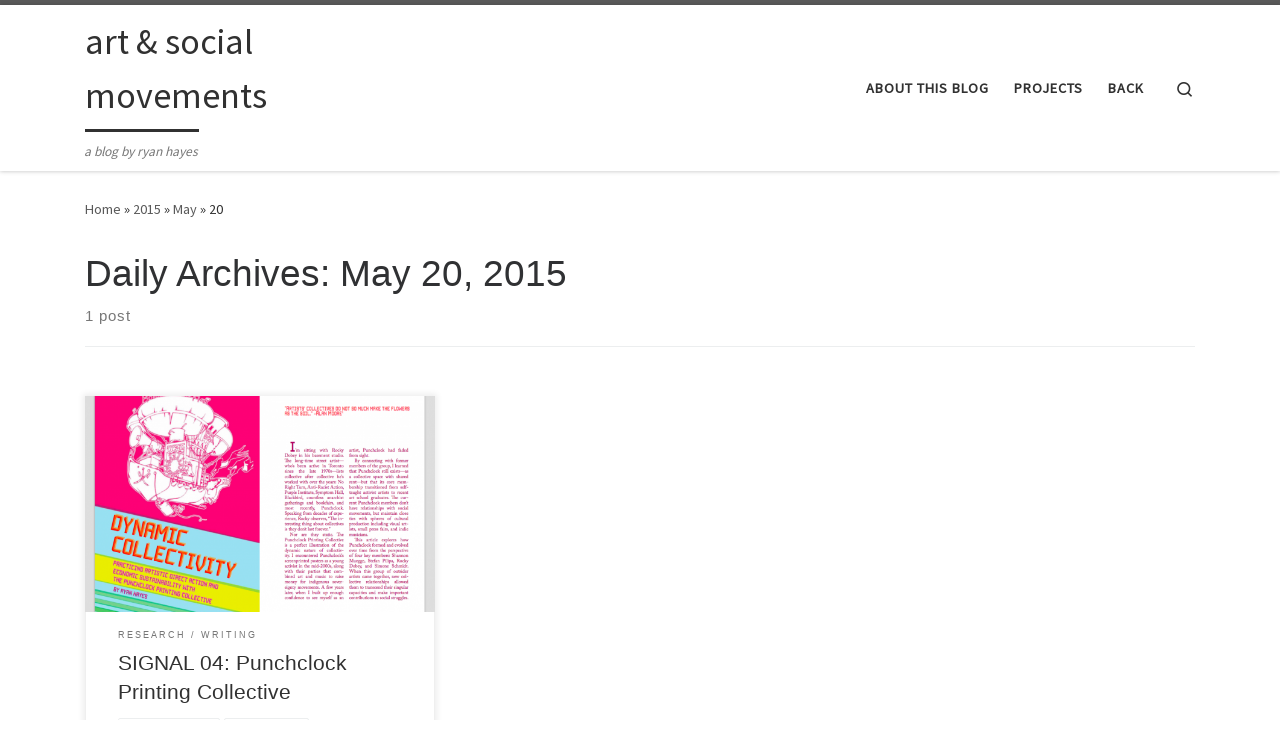

--- FILE ---
content_type: text/html; charset=UTF-8
request_url: https://www.blog.ryanhay.es/2015/05/20/
body_size: 12668
content:
<!DOCTYPE html>
<!--[if IE 7]>
<html class="ie ie7" lang="en-US" prefix="og: http://ogp.me/ns# fb: http://ogp.me/ns/fb#">
<![endif]-->
<!--[if IE 8]>
<html class="ie ie8" lang="en-US" prefix="og: http://ogp.me/ns# fb: http://ogp.me/ns/fb#">
<![endif]-->
<!--[if !(IE 7) | !(IE 8)  ]><!-->
<html lang="en-US" prefix="og: http://ogp.me/ns# fb: http://ogp.me/ns/fb#" class="no-js">
<!--<![endif]-->
  <head>
  <meta charset="UTF-8" />
  <meta http-equiv="X-UA-Compatible" content="IE=EDGE" />
  <meta name="viewport" content="width=device-width, initial-scale=1.0" />
  <link rel="profile"  href="https://gmpg.org/xfn/11" />
  <link rel="pingback" href="https://www.blog.ryanhay.es/xmlrpc.php" />
<script>(function(html){html.className = html.className.replace(/\bno-js\b/,'js')})(document.documentElement);</script>
<title>May 20, 2015 &#8211; art &amp; social movements</title>
<meta name='robots' content='max-image-preview:large' />
<link rel="alternate" type="application/rss+xml" title="art &amp; social movements &raquo; Feed" href="https://www.blog.ryanhay.es/feed/" />
<link rel="alternate" type="application/rss+xml" title="art &amp; social movements &raquo; Comments Feed" href="https://www.blog.ryanhay.es/comments/feed/" />
		<!-- This site uses the Google Analytics by MonsterInsights plugin v8.10.1 - Using Analytics tracking - https://www.monsterinsights.com/ -->
							<script
				src="//www.googletagmanager.com/gtag/js?id=UA-17485960-1"  data-cfasync="false" data-wpfc-render="false" async></script>
			<script data-cfasync="false" data-wpfc-render="false">
				var mi_version = '8.10.1';
				var mi_track_user = true;
				var mi_no_track_reason = '';
				
								var disableStrs = [
															'ga-disable-UA-17485960-1',
									];

				/* Function to detect opted out users */
				function __gtagTrackerIsOptedOut() {
					for (var index = 0; index < disableStrs.length; index++) {
						if (document.cookie.indexOf(disableStrs[index] + '=true') > -1) {
							return true;
						}
					}

					return false;
				}

				/* Disable tracking if the opt-out cookie exists. */
				if (__gtagTrackerIsOptedOut()) {
					for (var index = 0; index < disableStrs.length; index++) {
						window[disableStrs[index]] = true;
					}
				}

				/* Opt-out function */
				function __gtagTrackerOptout() {
					for (var index = 0; index < disableStrs.length; index++) {
						document.cookie = disableStrs[index] + '=true; expires=Thu, 31 Dec 2099 23:59:59 UTC; path=/';
						window[disableStrs[index]] = true;
					}
				}

				if ('undefined' === typeof gaOptout) {
					function gaOptout() {
						__gtagTrackerOptout();
					}
				}
								window.dataLayer = window.dataLayer || [];

				window.MonsterInsightsDualTracker = {
					helpers: {},
					trackers: {},
				};
				if (mi_track_user) {
					function __gtagDataLayer() {
						dataLayer.push(arguments);
					}

					function __gtagTracker(type, name, parameters) {
						if (!parameters) {
							parameters = {};
						}

						if (parameters.send_to) {
							__gtagDataLayer.apply(null, arguments);
							return;
						}

						if (type === 'event') {
							
														parameters.send_to = monsterinsights_frontend.ua;
							__gtagDataLayer(type, name, parameters);
													} else {
							__gtagDataLayer.apply(null, arguments);
						}
					}

					__gtagTracker('js', new Date());
					__gtagTracker('set', {
						'developer_id.dZGIzZG': true,
											});
															__gtagTracker('config', 'UA-17485960-1', {"forceSSL":"true"} );
										window.gtag = __gtagTracker;										(function () {
						/* https://developers.google.com/analytics/devguides/collection/analyticsjs/ */
						/* ga and __gaTracker compatibility shim. */
						var noopfn = function () {
							return null;
						};
						var newtracker = function () {
							return new Tracker();
						};
						var Tracker = function () {
							return null;
						};
						var p = Tracker.prototype;
						p.get = noopfn;
						p.set = noopfn;
						p.send = function () {
							var args = Array.prototype.slice.call(arguments);
							args.unshift('send');
							__gaTracker.apply(null, args);
						};
						var __gaTracker = function () {
							var len = arguments.length;
							if (len === 0) {
								return;
							}
							var f = arguments[len - 1];
							if (typeof f !== 'object' || f === null || typeof f.hitCallback !== 'function') {
								if ('send' === arguments[0]) {
									var hitConverted, hitObject = false, action;
									if ('event' === arguments[1]) {
										if ('undefined' !== typeof arguments[3]) {
											hitObject = {
												'eventAction': arguments[3],
												'eventCategory': arguments[2],
												'eventLabel': arguments[4],
												'value': arguments[5] ? arguments[5] : 1,
											}
										}
									}
									if ('pageview' === arguments[1]) {
										if ('undefined' !== typeof arguments[2]) {
											hitObject = {
												'eventAction': 'page_view',
												'page_path': arguments[2],
											}
										}
									}
									if (typeof arguments[2] === 'object') {
										hitObject = arguments[2];
									}
									if (typeof arguments[5] === 'object') {
										Object.assign(hitObject, arguments[5]);
									}
									if ('undefined' !== typeof arguments[1].hitType) {
										hitObject = arguments[1];
										if ('pageview' === hitObject.hitType) {
											hitObject.eventAction = 'page_view';
										}
									}
									if (hitObject) {
										action = 'timing' === arguments[1].hitType ? 'timing_complete' : hitObject.eventAction;
										hitConverted = mapArgs(hitObject);
										__gtagTracker('event', action, hitConverted);
									}
								}
								return;
							}

							function mapArgs(args) {
								var arg, hit = {};
								var gaMap = {
									'eventCategory': 'event_category',
									'eventAction': 'event_action',
									'eventLabel': 'event_label',
									'eventValue': 'event_value',
									'nonInteraction': 'non_interaction',
									'timingCategory': 'event_category',
									'timingVar': 'name',
									'timingValue': 'value',
									'timingLabel': 'event_label',
									'page': 'page_path',
									'location': 'page_location',
									'title': 'page_title',
								};
								for (arg in args) {
																		if (!(!args.hasOwnProperty(arg) || !gaMap.hasOwnProperty(arg))) {
										hit[gaMap[arg]] = args[arg];
									} else {
										hit[arg] = args[arg];
									}
								}
								return hit;
							}

							try {
								f.hitCallback();
							} catch (ex) {
							}
						};
						__gaTracker.create = newtracker;
						__gaTracker.getByName = newtracker;
						__gaTracker.getAll = function () {
							return [];
						};
						__gaTracker.remove = noopfn;
						__gaTracker.loaded = true;
						window['__gaTracker'] = __gaTracker;
					})();
									} else {
										console.log("");
					(function () {
						function __gtagTracker() {
							return null;
						}

						window['__gtagTracker'] = __gtagTracker;
						window['gtag'] = __gtagTracker;
					})();
									}
			</script>
				<!-- / Google Analytics by MonsterInsights -->
		<script>
window._wpemojiSettings = {"baseUrl":"https:\/\/s.w.org\/images\/core\/emoji\/14.0.0\/72x72\/","ext":".png","svgUrl":"https:\/\/s.w.org\/images\/core\/emoji\/14.0.0\/svg\/","svgExt":".svg","source":{"concatemoji":"https:\/\/www.blog.ryanhay.es\/wp-includes\/js\/wp-emoji-release.min.js?ver=6.1.9"}};
/*! This file is auto-generated */
!function(e,a,t){var n,r,o,i=a.createElement("canvas"),p=i.getContext&&i.getContext("2d");function s(e,t){var a=String.fromCharCode,e=(p.clearRect(0,0,i.width,i.height),p.fillText(a.apply(this,e),0,0),i.toDataURL());return p.clearRect(0,0,i.width,i.height),p.fillText(a.apply(this,t),0,0),e===i.toDataURL()}function c(e){var t=a.createElement("script");t.src=e,t.defer=t.type="text/javascript",a.getElementsByTagName("head")[0].appendChild(t)}for(o=Array("flag","emoji"),t.supports={everything:!0,everythingExceptFlag:!0},r=0;r<o.length;r++)t.supports[o[r]]=function(e){if(p&&p.fillText)switch(p.textBaseline="top",p.font="600 32px Arial",e){case"flag":return s([127987,65039,8205,9895,65039],[127987,65039,8203,9895,65039])?!1:!s([55356,56826,55356,56819],[55356,56826,8203,55356,56819])&&!s([55356,57332,56128,56423,56128,56418,56128,56421,56128,56430,56128,56423,56128,56447],[55356,57332,8203,56128,56423,8203,56128,56418,8203,56128,56421,8203,56128,56430,8203,56128,56423,8203,56128,56447]);case"emoji":return!s([129777,127995,8205,129778,127999],[129777,127995,8203,129778,127999])}return!1}(o[r]),t.supports.everything=t.supports.everything&&t.supports[o[r]],"flag"!==o[r]&&(t.supports.everythingExceptFlag=t.supports.everythingExceptFlag&&t.supports[o[r]]);t.supports.everythingExceptFlag=t.supports.everythingExceptFlag&&!t.supports.flag,t.DOMReady=!1,t.readyCallback=function(){t.DOMReady=!0},t.supports.everything||(n=function(){t.readyCallback()},a.addEventListener?(a.addEventListener("DOMContentLoaded",n,!1),e.addEventListener("load",n,!1)):(e.attachEvent("onload",n),a.attachEvent("onreadystatechange",function(){"complete"===a.readyState&&t.readyCallback()})),(e=t.source||{}).concatemoji?c(e.concatemoji):e.wpemoji&&e.twemoji&&(c(e.twemoji),c(e.wpemoji)))}(window,document,window._wpemojiSettings);
</script>
<style>
img.wp-smiley,
img.emoji {
	display: inline !important;
	border: none !important;
	box-shadow: none !important;
	height: 1em !important;
	width: 1em !important;
	margin: 0 0.07em !important;
	vertical-align: -0.1em !important;
	background: none !important;
	padding: 0 !important;
}
</style>
	<link rel='stylesheet' id='wp-block-library-css' href='https://www.blog.ryanhay.es/wp-includes/css/dist/block-library/style.min.css?ver=6.1.9' media='all' />
<link rel='stylesheet' id='classic-theme-styles-css' href='https://www.blog.ryanhay.es/wp-includes/css/classic-themes.min.css?ver=1' media='all' />
<style id='global-styles-inline-css'>
body{--wp--preset--color--black: #000000;--wp--preset--color--cyan-bluish-gray: #abb8c3;--wp--preset--color--white: #ffffff;--wp--preset--color--pale-pink: #f78da7;--wp--preset--color--vivid-red: #cf2e2e;--wp--preset--color--luminous-vivid-orange: #ff6900;--wp--preset--color--luminous-vivid-amber: #fcb900;--wp--preset--color--light-green-cyan: #7bdcb5;--wp--preset--color--vivid-green-cyan: #00d084;--wp--preset--color--pale-cyan-blue: #8ed1fc;--wp--preset--color--vivid-cyan-blue: #0693e3;--wp--preset--color--vivid-purple: #9b51e0;--wp--preset--gradient--vivid-cyan-blue-to-vivid-purple: linear-gradient(135deg,rgba(6,147,227,1) 0%,rgb(155,81,224) 100%);--wp--preset--gradient--light-green-cyan-to-vivid-green-cyan: linear-gradient(135deg,rgb(122,220,180) 0%,rgb(0,208,130) 100%);--wp--preset--gradient--luminous-vivid-amber-to-luminous-vivid-orange: linear-gradient(135deg,rgba(252,185,0,1) 0%,rgba(255,105,0,1) 100%);--wp--preset--gradient--luminous-vivid-orange-to-vivid-red: linear-gradient(135deg,rgba(255,105,0,1) 0%,rgb(207,46,46) 100%);--wp--preset--gradient--very-light-gray-to-cyan-bluish-gray: linear-gradient(135deg,rgb(238,238,238) 0%,rgb(169,184,195) 100%);--wp--preset--gradient--cool-to-warm-spectrum: linear-gradient(135deg,rgb(74,234,220) 0%,rgb(151,120,209) 20%,rgb(207,42,186) 40%,rgb(238,44,130) 60%,rgb(251,105,98) 80%,rgb(254,248,76) 100%);--wp--preset--gradient--blush-light-purple: linear-gradient(135deg,rgb(255,206,236) 0%,rgb(152,150,240) 100%);--wp--preset--gradient--blush-bordeaux: linear-gradient(135deg,rgb(254,205,165) 0%,rgb(254,45,45) 50%,rgb(107,0,62) 100%);--wp--preset--gradient--luminous-dusk: linear-gradient(135deg,rgb(255,203,112) 0%,rgb(199,81,192) 50%,rgb(65,88,208) 100%);--wp--preset--gradient--pale-ocean: linear-gradient(135deg,rgb(255,245,203) 0%,rgb(182,227,212) 50%,rgb(51,167,181) 100%);--wp--preset--gradient--electric-grass: linear-gradient(135deg,rgb(202,248,128) 0%,rgb(113,206,126) 100%);--wp--preset--gradient--midnight: linear-gradient(135deg,rgb(2,3,129) 0%,rgb(40,116,252) 100%);--wp--preset--duotone--dark-grayscale: url('#wp-duotone-dark-grayscale');--wp--preset--duotone--grayscale: url('#wp-duotone-grayscale');--wp--preset--duotone--purple-yellow: url('#wp-duotone-purple-yellow');--wp--preset--duotone--blue-red: url('#wp-duotone-blue-red');--wp--preset--duotone--midnight: url('#wp-duotone-midnight');--wp--preset--duotone--magenta-yellow: url('#wp-duotone-magenta-yellow');--wp--preset--duotone--purple-green: url('#wp-duotone-purple-green');--wp--preset--duotone--blue-orange: url('#wp-duotone-blue-orange');--wp--preset--font-size--small: 13px;--wp--preset--font-size--medium: 20px;--wp--preset--font-size--large: 36px;--wp--preset--font-size--x-large: 42px;--wp--preset--spacing--20: 0.44rem;--wp--preset--spacing--30: 0.67rem;--wp--preset--spacing--40: 1rem;--wp--preset--spacing--50: 1.5rem;--wp--preset--spacing--60: 2.25rem;--wp--preset--spacing--70: 3.38rem;--wp--preset--spacing--80: 5.06rem;}:where(.is-layout-flex){gap: 0.5em;}body .is-layout-flow > .alignleft{float: left;margin-inline-start: 0;margin-inline-end: 2em;}body .is-layout-flow > .alignright{float: right;margin-inline-start: 2em;margin-inline-end: 0;}body .is-layout-flow > .aligncenter{margin-left: auto !important;margin-right: auto !important;}body .is-layout-constrained > .alignleft{float: left;margin-inline-start: 0;margin-inline-end: 2em;}body .is-layout-constrained > .alignright{float: right;margin-inline-start: 2em;margin-inline-end: 0;}body .is-layout-constrained > .aligncenter{margin-left: auto !important;margin-right: auto !important;}body .is-layout-constrained > :where(:not(.alignleft):not(.alignright):not(.alignfull)){max-width: var(--wp--style--global--content-size);margin-left: auto !important;margin-right: auto !important;}body .is-layout-constrained > .alignwide{max-width: var(--wp--style--global--wide-size);}body .is-layout-flex{display: flex;}body .is-layout-flex{flex-wrap: wrap;align-items: center;}body .is-layout-flex > *{margin: 0;}:where(.wp-block-columns.is-layout-flex){gap: 2em;}.has-black-color{color: var(--wp--preset--color--black) !important;}.has-cyan-bluish-gray-color{color: var(--wp--preset--color--cyan-bluish-gray) !important;}.has-white-color{color: var(--wp--preset--color--white) !important;}.has-pale-pink-color{color: var(--wp--preset--color--pale-pink) !important;}.has-vivid-red-color{color: var(--wp--preset--color--vivid-red) !important;}.has-luminous-vivid-orange-color{color: var(--wp--preset--color--luminous-vivid-orange) !important;}.has-luminous-vivid-amber-color{color: var(--wp--preset--color--luminous-vivid-amber) !important;}.has-light-green-cyan-color{color: var(--wp--preset--color--light-green-cyan) !important;}.has-vivid-green-cyan-color{color: var(--wp--preset--color--vivid-green-cyan) !important;}.has-pale-cyan-blue-color{color: var(--wp--preset--color--pale-cyan-blue) !important;}.has-vivid-cyan-blue-color{color: var(--wp--preset--color--vivid-cyan-blue) !important;}.has-vivid-purple-color{color: var(--wp--preset--color--vivid-purple) !important;}.has-black-background-color{background-color: var(--wp--preset--color--black) !important;}.has-cyan-bluish-gray-background-color{background-color: var(--wp--preset--color--cyan-bluish-gray) !important;}.has-white-background-color{background-color: var(--wp--preset--color--white) !important;}.has-pale-pink-background-color{background-color: var(--wp--preset--color--pale-pink) !important;}.has-vivid-red-background-color{background-color: var(--wp--preset--color--vivid-red) !important;}.has-luminous-vivid-orange-background-color{background-color: var(--wp--preset--color--luminous-vivid-orange) !important;}.has-luminous-vivid-amber-background-color{background-color: var(--wp--preset--color--luminous-vivid-amber) !important;}.has-light-green-cyan-background-color{background-color: var(--wp--preset--color--light-green-cyan) !important;}.has-vivid-green-cyan-background-color{background-color: var(--wp--preset--color--vivid-green-cyan) !important;}.has-pale-cyan-blue-background-color{background-color: var(--wp--preset--color--pale-cyan-blue) !important;}.has-vivid-cyan-blue-background-color{background-color: var(--wp--preset--color--vivid-cyan-blue) !important;}.has-vivid-purple-background-color{background-color: var(--wp--preset--color--vivid-purple) !important;}.has-black-border-color{border-color: var(--wp--preset--color--black) !important;}.has-cyan-bluish-gray-border-color{border-color: var(--wp--preset--color--cyan-bluish-gray) !important;}.has-white-border-color{border-color: var(--wp--preset--color--white) !important;}.has-pale-pink-border-color{border-color: var(--wp--preset--color--pale-pink) !important;}.has-vivid-red-border-color{border-color: var(--wp--preset--color--vivid-red) !important;}.has-luminous-vivid-orange-border-color{border-color: var(--wp--preset--color--luminous-vivid-orange) !important;}.has-luminous-vivid-amber-border-color{border-color: var(--wp--preset--color--luminous-vivid-amber) !important;}.has-light-green-cyan-border-color{border-color: var(--wp--preset--color--light-green-cyan) !important;}.has-vivid-green-cyan-border-color{border-color: var(--wp--preset--color--vivid-green-cyan) !important;}.has-pale-cyan-blue-border-color{border-color: var(--wp--preset--color--pale-cyan-blue) !important;}.has-vivid-cyan-blue-border-color{border-color: var(--wp--preset--color--vivid-cyan-blue) !important;}.has-vivid-purple-border-color{border-color: var(--wp--preset--color--vivid-purple) !important;}.has-vivid-cyan-blue-to-vivid-purple-gradient-background{background: var(--wp--preset--gradient--vivid-cyan-blue-to-vivid-purple) !important;}.has-light-green-cyan-to-vivid-green-cyan-gradient-background{background: var(--wp--preset--gradient--light-green-cyan-to-vivid-green-cyan) !important;}.has-luminous-vivid-amber-to-luminous-vivid-orange-gradient-background{background: var(--wp--preset--gradient--luminous-vivid-amber-to-luminous-vivid-orange) !important;}.has-luminous-vivid-orange-to-vivid-red-gradient-background{background: var(--wp--preset--gradient--luminous-vivid-orange-to-vivid-red) !important;}.has-very-light-gray-to-cyan-bluish-gray-gradient-background{background: var(--wp--preset--gradient--very-light-gray-to-cyan-bluish-gray) !important;}.has-cool-to-warm-spectrum-gradient-background{background: var(--wp--preset--gradient--cool-to-warm-spectrum) !important;}.has-blush-light-purple-gradient-background{background: var(--wp--preset--gradient--blush-light-purple) !important;}.has-blush-bordeaux-gradient-background{background: var(--wp--preset--gradient--blush-bordeaux) !important;}.has-luminous-dusk-gradient-background{background: var(--wp--preset--gradient--luminous-dusk) !important;}.has-pale-ocean-gradient-background{background: var(--wp--preset--gradient--pale-ocean) !important;}.has-electric-grass-gradient-background{background: var(--wp--preset--gradient--electric-grass) !important;}.has-midnight-gradient-background{background: var(--wp--preset--gradient--midnight) !important;}.has-small-font-size{font-size: var(--wp--preset--font-size--small) !important;}.has-medium-font-size{font-size: var(--wp--preset--font-size--medium) !important;}.has-large-font-size{font-size: var(--wp--preset--font-size--large) !important;}.has-x-large-font-size{font-size: var(--wp--preset--font-size--x-large) !important;}
.wp-block-navigation a:where(:not(.wp-element-button)){color: inherit;}
:where(.wp-block-columns.is-layout-flex){gap: 2em;}
.wp-block-pullquote{font-size: 1.5em;line-height: 1.6;}
</style>
<link rel='stylesheet' id='customizr-main-css' href='https://www.blog.ryanhay.es/wp-content/themes/customizr/assets/front/css/style.min.css?ver=4.4.21' media='all' />
<style id='customizr-main-inline-css'>

.tc-header.border-top { border-top-width: 5px; border-top-style: solid }
.grid-container__classic .czr__r-wGOC::before{padding-top:61.803398%}

@media (min-width: 768px) {.grid-container__classic .czr__r-wGOC::before{padding-top:40%}}

#czr-push-footer { display: none; visibility: hidden; }
        .czr-sticky-footer #czr-push-footer.sticky-footer-enabled { display: block; }
        
</style>
<script src='https://www.blog.ryanhay.es/wp-content/plugins/google-analytics-for-wordpress/assets/js/frontend-gtag.min.js?ver=8.10.1' id='monsterinsights-frontend-script-js'></script>
<script data-cfasync="false" data-wpfc-render="false" id='monsterinsights-frontend-script-js-extra'>var monsterinsights_frontend = {"js_events_tracking":"true","download_extensions":"doc,pdf,ppt,zip,xls,docx,pptx,xlsx","inbound_paths":"[]","home_url":"https:\/\/www.blog.ryanhay.es","hash_tracking":"false","ua":"UA-17485960-1","v4_id":""};</script>
<script src='https://www.blog.ryanhay.es/wp-includes/js/jquery/jquery.min.js?ver=3.6.1' id='jquery-core-js'></script>
<script src='https://www.blog.ryanhay.es/wp-includes/js/jquery/jquery-migrate.min.js?ver=3.3.2' id='jquery-migrate-js'></script>
<script src='https://www.blog.ryanhay.es/wp-content/themes/customizr/assets/front/js/libs/modernizr.min.js?ver=4.4.21' id='modernizr-js'></script>
<script src='https://www.blog.ryanhay.es/wp-includes/js/underscore.min.js?ver=1.13.4' id='underscore-js'></script>
<script id='tc-scripts-js-extra'>
var CZRParams = {"assetsPath":"https:\/\/www.blog.ryanhay.es\/wp-content\/themes\/customizr\/assets\/front\/","mainScriptUrl":"https:\/\/www.blog.ryanhay.es\/wp-content\/themes\/customizr\/assets\/front\/js\/tc-scripts.min.js?4.4.21","deferFontAwesome":"1","fontAwesomeUrl":"https:\/\/www.blog.ryanhay.es\/wp-content\/themes\/customizr\/assets\/shared\/fonts\/fa\/css\/fontawesome-all.min.css?4.4.21","_disabled":[],"centerSliderImg":"1","isLightBoxEnabled":"1","SmoothScroll":{"Enabled":true,"Options":{"touchpadSupport":false}},"isAnchorScrollEnabled":"","anchorSmoothScrollExclude":{"simple":["[class*=edd]",".carousel-control","[data-toggle=\"modal\"]","[data-toggle=\"dropdown\"]","[data-toggle=\"czr-dropdown\"]","[data-toggle=\"tooltip\"]","[data-toggle=\"popover\"]","[data-toggle=\"collapse\"]","[data-toggle=\"czr-collapse\"]","[data-toggle=\"tab\"]","[data-toggle=\"pill\"]","[data-toggle=\"czr-pill\"]","[class*=upme]","[class*=um-]"],"deep":{"classes":[],"ids":[]}},"timerOnScrollAllBrowsers":"1","centerAllImg":"1","HasComments":"","LoadModernizr":"1","stickyHeader":"","extLinksStyle":"","extLinksTargetExt":"","extLinksSkipSelectors":{"classes":["btn","button"],"ids":[]},"dropcapEnabled":"","dropcapWhere":{"post":"","page":""},"dropcapMinWords":"","dropcapSkipSelectors":{"tags":["IMG","IFRAME","H1","H2","H3","H4","H5","H6","BLOCKQUOTE","UL","OL"],"classes":["btn"],"id":[]},"imgSmartLoadEnabled":"1","imgSmartLoadOpts":{"parentSelectors":["[class*=grid-container], .article-container",".__before_main_wrapper",".widget-front",".post-related-articles",".tc-singular-thumbnail-wrapper",".sek-module-inner"],"opts":{"excludeImg":[".tc-holder-img"]}},"imgSmartLoadsForSliders":"1","pluginCompats":[],"isWPMobile":"","menuStickyUserSettings":{"desktop":"stick_up","mobile":"stick_up"},"adminAjaxUrl":"https:\/\/www.blog.ryanhay.es\/wp-admin\/admin-ajax.php","ajaxUrl":"https:\/\/www.blog.ryanhay.es\/?czrajax=1","frontNonce":{"id":"CZRFrontNonce","handle":"afb6beddad"},"isDevMode":"","isModernStyle":"1","i18n":{"Permanently dismiss":"Permanently dismiss"},"frontNotifications":{"welcome":{"enabled":false,"content":"","dismissAction":"dismiss_welcome_note_front"}},"preloadGfonts":"1","googleFonts":"Source+Sans+Pro","version":"4.4.21"};
</script>
<script src='https://www.blog.ryanhay.es/wp-content/themes/customizr/assets/front/js/tc-scripts.min.js?ver=4.4.21' id='tc-scripts-js' defer></script>
<link rel="https://api.w.org/" href="https://www.blog.ryanhay.es/wp-json/" /><link rel="EditURI" type="application/rsd+xml" title="RSD" href="https://www.blog.ryanhay.es/xmlrpc.php?rsd" />
<link rel="wlwmanifest" type="application/wlwmanifest+xml" href="https://www.blog.ryanhay.es/wp-includes/wlwmanifest.xml" />
<meta name="generator" content="WordPress 6.1.9" />

		<link id='gwfc-body-font-family' href="http://fonts.googleapis.com/css?family=default:400" rel='stylesheet' type='text/css'>

		<style id="gwfc-body-style">

		body{

						
			font-weight: 400 !important;
			font-style: normal !important;
					}

		</style>

		
		<link id='gwfc-h1-font-family' href="http://fonts.googleapis.com/css?family=Allerta+Stencil:400" rel='stylesheet' type='text/css'>

		<style id="gwfc-h1-style">

		h1{

						font-family: 'Allerta Stencil', sans-serif !important;
						
			font-weight: 400 !important;
			font-style: normal !important;
					}

		</style>

		
		<link id='gwfc-h2-font-family' href="http://fonts.googleapis.com/css?family=Maven+Pro:,400" rel='stylesheet' type='text/css'>

		<style id="gwfc-h2-style">

		h2{

						font-family: 'Maven Pro', sans-serif !important;
						
			font-weight:  !important;
			font-style: normal !important;
					}

		</style>

		              <link rel="preload" as="font" type="font/woff2" href="https://www.blog.ryanhay.es/wp-content/themes/customizr/assets/shared/fonts/customizr/customizr.woff2?128396981" crossorigin="anonymous"/>
            
<!-- START - Open Graph and Twitter Card Tags 3.2.0 -->
 <!-- Facebook Open Graph -->
  <meta property="og:locale" content="en_US"/>
  <meta property="og:site_name" content="art &amp; social movements"/>
  <meta property="og:title" content="20 May 2015 Archives"/>
  <meta property="og:url" content="https://www.blog.ryanhay.es/2015/05/20/"/>
  <meta property="og:type" content="article"/>
  <meta property="og:description" content="a blog by ryan hayes"/>
 <!-- Google+ / Schema.org -->
  <meta itemprop="name" content="20 May 2015 Archives"/>
  <meta itemprop="headline" content="20 May 2015 Archives"/>
  <meta itemprop="description" content="a blog by ryan hayes"/>
  <!--<meta itemprop="publisher" content="art &amp; social movements"/>--> <!-- To solve: The attribute publisher.itemtype has an invalid value -->
 <!-- Twitter Cards -->
  <meta name="twitter:title" content="20 May 2015 Archives"/>
  <meta name="twitter:url" content="https://www.blog.ryanhay.es/2015/05/20/"/>
  <meta name="twitter:description" content="a blog by ryan hayes"/>
  <meta name="twitter:card" content="summary_large_image"/>
 <!-- SEO -->
 <!-- Misc. tags -->
 <!-- is_archive | is_day -->
<!-- END - Open Graph and Twitter Card Tags 3.2.0 -->
	
</head>

  <body class="archive date wp-embed-responsive czr-link-hover-underline header-skin-light footer-skin-dark czr-no-sidebar tc-center-images czr-full-layout customizr-4-4-21 czr-post-list-context czr-sticky-footer">
    <svg xmlns="http://www.w3.org/2000/svg" viewBox="0 0 0 0" width="0" height="0" focusable="false" role="none" style="visibility: hidden; position: absolute; left: -9999px; overflow: hidden;" ><defs><filter id="wp-duotone-dark-grayscale"><feColorMatrix color-interpolation-filters="sRGB" type="matrix" values=" .299 .587 .114 0 0 .299 .587 .114 0 0 .299 .587 .114 0 0 .299 .587 .114 0 0 " /><feComponentTransfer color-interpolation-filters="sRGB" ><feFuncR type="table" tableValues="0 0.49803921568627" /><feFuncG type="table" tableValues="0 0.49803921568627" /><feFuncB type="table" tableValues="0 0.49803921568627" /><feFuncA type="table" tableValues="1 1" /></feComponentTransfer><feComposite in2="SourceGraphic" operator="in" /></filter></defs></svg><svg xmlns="http://www.w3.org/2000/svg" viewBox="0 0 0 0" width="0" height="0" focusable="false" role="none" style="visibility: hidden; position: absolute; left: -9999px; overflow: hidden;" ><defs><filter id="wp-duotone-grayscale"><feColorMatrix color-interpolation-filters="sRGB" type="matrix" values=" .299 .587 .114 0 0 .299 .587 .114 0 0 .299 .587 .114 0 0 .299 .587 .114 0 0 " /><feComponentTransfer color-interpolation-filters="sRGB" ><feFuncR type="table" tableValues="0 1" /><feFuncG type="table" tableValues="0 1" /><feFuncB type="table" tableValues="0 1" /><feFuncA type="table" tableValues="1 1" /></feComponentTransfer><feComposite in2="SourceGraphic" operator="in" /></filter></defs></svg><svg xmlns="http://www.w3.org/2000/svg" viewBox="0 0 0 0" width="0" height="0" focusable="false" role="none" style="visibility: hidden; position: absolute; left: -9999px; overflow: hidden;" ><defs><filter id="wp-duotone-purple-yellow"><feColorMatrix color-interpolation-filters="sRGB" type="matrix" values=" .299 .587 .114 0 0 .299 .587 .114 0 0 .299 .587 .114 0 0 .299 .587 .114 0 0 " /><feComponentTransfer color-interpolation-filters="sRGB" ><feFuncR type="table" tableValues="0.54901960784314 0.98823529411765" /><feFuncG type="table" tableValues="0 1" /><feFuncB type="table" tableValues="0.71764705882353 0.25490196078431" /><feFuncA type="table" tableValues="1 1" /></feComponentTransfer><feComposite in2="SourceGraphic" operator="in" /></filter></defs></svg><svg xmlns="http://www.w3.org/2000/svg" viewBox="0 0 0 0" width="0" height="0" focusable="false" role="none" style="visibility: hidden; position: absolute; left: -9999px; overflow: hidden;" ><defs><filter id="wp-duotone-blue-red"><feColorMatrix color-interpolation-filters="sRGB" type="matrix" values=" .299 .587 .114 0 0 .299 .587 .114 0 0 .299 .587 .114 0 0 .299 .587 .114 0 0 " /><feComponentTransfer color-interpolation-filters="sRGB" ><feFuncR type="table" tableValues="0 1" /><feFuncG type="table" tableValues="0 0.27843137254902" /><feFuncB type="table" tableValues="0.5921568627451 0.27843137254902" /><feFuncA type="table" tableValues="1 1" /></feComponentTransfer><feComposite in2="SourceGraphic" operator="in" /></filter></defs></svg><svg xmlns="http://www.w3.org/2000/svg" viewBox="0 0 0 0" width="0" height="0" focusable="false" role="none" style="visibility: hidden; position: absolute; left: -9999px; overflow: hidden;" ><defs><filter id="wp-duotone-midnight"><feColorMatrix color-interpolation-filters="sRGB" type="matrix" values=" .299 .587 .114 0 0 .299 .587 .114 0 0 .299 .587 .114 0 0 .299 .587 .114 0 0 " /><feComponentTransfer color-interpolation-filters="sRGB" ><feFuncR type="table" tableValues="0 0" /><feFuncG type="table" tableValues="0 0.64705882352941" /><feFuncB type="table" tableValues="0 1" /><feFuncA type="table" tableValues="1 1" /></feComponentTransfer><feComposite in2="SourceGraphic" operator="in" /></filter></defs></svg><svg xmlns="http://www.w3.org/2000/svg" viewBox="0 0 0 0" width="0" height="0" focusable="false" role="none" style="visibility: hidden; position: absolute; left: -9999px; overflow: hidden;" ><defs><filter id="wp-duotone-magenta-yellow"><feColorMatrix color-interpolation-filters="sRGB" type="matrix" values=" .299 .587 .114 0 0 .299 .587 .114 0 0 .299 .587 .114 0 0 .299 .587 .114 0 0 " /><feComponentTransfer color-interpolation-filters="sRGB" ><feFuncR type="table" tableValues="0.78039215686275 1" /><feFuncG type="table" tableValues="0 0.94901960784314" /><feFuncB type="table" tableValues="0.35294117647059 0.47058823529412" /><feFuncA type="table" tableValues="1 1" /></feComponentTransfer><feComposite in2="SourceGraphic" operator="in" /></filter></defs></svg><svg xmlns="http://www.w3.org/2000/svg" viewBox="0 0 0 0" width="0" height="0" focusable="false" role="none" style="visibility: hidden; position: absolute; left: -9999px; overflow: hidden;" ><defs><filter id="wp-duotone-purple-green"><feColorMatrix color-interpolation-filters="sRGB" type="matrix" values=" .299 .587 .114 0 0 .299 .587 .114 0 0 .299 .587 .114 0 0 .299 .587 .114 0 0 " /><feComponentTransfer color-interpolation-filters="sRGB" ><feFuncR type="table" tableValues="0.65098039215686 0.40392156862745" /><feFuncG type="table" tableValues="0 1" /><feFuncB type="table" tableValues="0.44705882352941 0.4" /><feFuncA type="table" tableValues="1 1" /></feComponentTransfer><feComposite in2="SourceGraphic" operator="in" /></filter></defs></svg><svg xmlns="http://www.w3.org/2000/svg" viewBox="0 0 0 0" width="0" height="0" focusable="false" role="none" style="visibility: hidden; position: absolute; left: -9999px; overflow: hidden;" ><defs><filter id="wp-duotone-blue-orange"><feColorMatrix color-interpolation-filters="sRGB" type="matrix" values=" .299 .587 .114 0 0 .299 .587 .114 0 0 .299 .587 .114 0 0 .299 .587 .114 0 0 " /><feComponentTransfer color-interpolation-filters="sRGB" ><feFuncR type="table" tableValues="0.098039215686275 1" /><feFuncG type="table" tableValues="0 0.66274509803922" /><feFuncB type="table" tableValues="0.84705882352941 0.41960784313725" /><feFuncA type="table" tableValues="1 1" /></feComponentTransfer><feComposite in2="SourceGraphic" operator="in" /></filter></defs></svg>      <a class="screen-reader-text skip-link" href="#content">Skip to content</a>
    
    
    <div id="tc-page-wrap" class="">

      <header class="tpnav-header__header tc-header sl-logo_left sticky-brand-shrink-on sticky-transparent border-top czr-submenu-fade czr-submenu-move" >
        <div class="primary-navbar__wrapper d-none d-lg-block has-horizontal-menu desktop-sticky" >
  <div class="container">
    <div class="row align-items-center flex-row primary-navbar__row">
      <div class="branding__container col col-auto" >
  <div class="branding align-items-center flex-column ">
    <div class="branding-row d-flex flex-row align-items-center align-self-start">
      <span class="navbar-brand col-auto " >
    <a class="navbar-brand-sitename  czr-underline" href="https://www.blog.ryanhay.es/">
    <span>art &amp; social movements</span>
  </a>
</span>
      </div>
    <span class="header-tagline " >
  a blog by ryan hayes</span>

  </div>
</div>
      <div class="primary-nav__container justify-content-lg-around col col-lg-auto flex-lg-column" >
  <div class="primary-nav__wrapper flex-lg-row align-items-center justify-content-end">
              <nav class="primary-nav__nav col" id="primary-nav">
          <div class="nav__menu-wrapper primary-nav__menu-wrapper justify-content-end czr-open-on-hover" >
<ul id="main-menu" class="primary-nav__menu regular-nav nav__menu nav"><li id="menu-item-3255" class="menu-item menu-item-type-post_type menu-item-object-page menu-item-3255"><a href="https://www.blog.ryanhay.es/about/" class="nav__link"><span class="nav__title">About this blog</span></a></li>
<li id="menu-item-3256" class="menu-item menu-item-type-custom menu-item-object-custom menu-item-home menu-item-3256"><a href="http://www.blog.ryanhay.es" class="nav__link"><span class="nav__title">Projects</span></a></li>
<li id="menu-item-4157" class="menu-item menu-item-type-custom menu-item-object-custom menu-item-4157"><a href="http://www.ryanhay.es" class="nav__link"><span class="nav__title">Back</span></a></li>
</ul></div>        </nav>
    <div class="primary-nav__utils nav__utils col-auto" >
    <ul class="nav utils flex-row flex-nowrap regular-nav">
      <li class="nav__search " >
  <a href="#" class="search-toggle_btn icn-search czr-overlay-toggle_btn"  aria-expanded="false"><span class="sr-only">Search</span></a>
        <div class="czr-search-expand">
      <div class="czr-search-expand-inner"><div class="search-form__container " >
  <form action="https://www.blog.ryanhay.es/" method="get" class="czr-form search-form">
    <div class="form-group czr-focus">
            <label for="s-69715f128c759" id="lsearch-69715f128c759">
        <span class="screen-reader-text">Search</span>
        <input id="s-69715f128c759" class="form-control czr-search-field" name="s" type="search" value="" aria-describedby="lsearch-69715f128c759" placeholder="Search &hellip;">
      </label>
      <button type="submit" class="button"><i class="icn-search"></i><span class="screen-reader-text">Search &hellip;</span></button>
    </div>
  </form>
</div></div>
    </div>
    </li>
    </ul>
</div>  </div>
</div>
    </div>
  </div>
</div>    <div class="mobile-navbar__wrapper d-lg-none mobile-sticky" >
    <div class="branding__container justify-content-between align-items-center container" >
  <div class="branding flex-column">
    <div class="branding-row d-flex align-self-start flex-row align-items-center">
      <span class="navbar-brand col-auto " >
    <a class="navbar-brand-sitename  czr-underline" href="https://www.blog.ryanhay.es/">
    <span>art &amp; social movements</span>
  </a>
</span>
    </div>
      </div>
  <div class="mobile-utils__wrapper nav__utils regular-nav">
    <ul class="nav utils row flex-row flex-nowrap">
      <li class="nav__search " >
  <a href="#" class="search-toggle_btn icn-search czr-dropdown" data-aria-haspopup="true" aria-expanded="false"><span class="sr-only">Search</span></a>
        <div class="czr-search-expand">
      <div class="czr-search-expand-inner"><div class="search-form__container " >
  <form action="https://www.blog.ryanhay.es/" method="get" class="czr-form search-form">
    <div class="form-group czr-focus">
            <label for="s-69715f128d37e" id="lsearch-69715f128d37e">
        <span class="screen-reader-text">Search</span>
        <input id="s-69715f128d37e" class="form-control czr-search-field" name="s" type="search" value="" aria-describedby="lsearch-69715f128d37e" placeholder="Search &hellip;">
      </label>
      <button type="submit" class="button"><i class="icn-search"></i><span class="screen-reader-text">Search &hellip;</span></button>
    </div>
  </form>
</div></div>
    </div>
        <ul class="dropdown-menu czr-dropdown-menu">
      <li class="header-search__container container">
  <div class="search-form__container " >
  <form action="https://www.blog.ryanhay.es/" method="get" class="czr-form search-form">
    <div class="form-group czr-focus">
            <label for="s-69715f128eb11" id="lsearch-69715f128eb11">
        <span class="screen-reader-text">Search</span>
        <input id="s-69715f128eb11" class="form-control czr-search-field" name="s" type="search" value="" aria-describedby="lsearch-69715f128eb11" placeholder="Search &hellip;">
      </label>
      <button type="submit" class="button"><i class="icn-search"></i><span class="screen-reader-text">Search &hellip;</span></button>
    </div>
  </form>
</div></li>    </ul>
  </li>
<li class="hamburger-toggler__container " >
  <button class="ham-toggler-menu czr-collapsed" data-toggle="czr-collapse" data-target="#mobile-nav"><span class="ham__toggler-span-wrapper"><span class="line line-1"></span><span class="line line-2"></span><span class="line line-3"></span></span><span class="screen-reader-text">Menu</span></button>
</li>
    </ul>
  </div>
</div>
<div class="mobile-nav__container " >
   <nav class="mobile-nav__nav flex-column czr-collapse" id="mobile-nav">
      <div class="mobile-nav__inner container">
      <div class="nav__menu-wrapper mobile-nav__menu-wrapper czr-open-on-click" >
<ul id="mobile-nav-menu" class="mobile-nav__menu vertical-nav nav__menu flex-column nav"><li class="menu-item menu-item-type-post_type menu-item-object-page menu-item-3255"><a href="https://www.blog.ryanhay.es/about/" class="nav__link"><span class="nav__title">About this blog</span></a></li>
<li class="menu-item menu-item-type-custom menu-item-object-custom menu-item-home menu-item-3256"><a href="http://www.blog.ryanhay.es" class="nav__link"><span class="nav__title">Projects</span></a></li>
<li class="menu-item menu-item-type-custom menu-item-object-custom menu-item-4157"><a href="http://www.ryanhay.es" class="nav__link"><span class="nav__title">Back</span></a></li>
</ul></div>      </div>
  </nav>
</div></div></header>


  
    <div id="main-wrapper" class="section">

                      

          <div class="czr-hot-crumble container page-breadcrumbs" role="navigation" >
  <div class="row">
        <nav class="breadcrumbs col-12"><span class="trail-begin"><a href="https://www.blog.ryanhay.es" title="art &amp; social movements" rel="home" class="trail-begin">Home</a></span> <span class="sep">&raquo;</span> <a href="https://www.blog.ryanhay.es/2015/" title="2015">2015</a> <span class="sep">&raquo;</span> <a href="https://www.blog.ryanhay.es/2015/05/" title="May">May</a> <span class="sep">&raquo;</span> <span class="trail-end">20</span></nav>  </div>
</div>
          <div class="container" role="main">

            
            <div class="flex-row row column-content-wrapper">

                
                <div id="content" class="col-12 article-container">

                  <header class="archive-header " >
  <div class="archive-header-inner">
        <h1 class="archive-title">
      Daily Archives:&nbsp;<span>May 20, 2015</span>    </h1>
          <div class="header-bottom">
        <span>
          1 post        </span>
      </div>
                    <hr class="featurette-divider">
        </div>
</header><div id="czr_grid-69715f127b2c0" class="grid-container grid-container__classic tc-grid-shadow tc-grid-border tc-grid-hover-move" >
  <div class="grid__wrapper grid">
  <section class="row grid__section cols-3 grid-section-not-featured">
  <article id="post-3110" class="grid-item col-12 col-md-6 col-xl-4 col-lg-4 post-3110 post type-post status-publish format-standard has-post-thumbnail category-writing tag-collaboration tag-collectives tag-direct-action tag-punchclock tag-screenprint czr-hentry" >
  <section class="grid__item">
    <div class="tc-grid-figure entry-media__holder has-thumb czr__r-wGR js-centering">
      <div class="entry-media__wrapper czr__r-i">
        <a class="bg-link" href="https://www.blog.ryanhay.es/signal-04-punchclock-printing-collective/"></a>
        <img  width="505" height="350"  src="[data-uri]" data-src="https://www.blog.ryanhay.es/wp-content/uploads/Screen-Shot-2015-05-20-at-1.08.52-AM.png"  class="attachment-tc-grid tc-thumb-type-thumb czr-img wp-post-image" alt="" decoding="async" loading="lazy" data-srcset="https://www.blog.ryanhay.es/wp-content/uploads/Screen-Shot-2015-05-20-at-1.08.52-AM.png 1002w, https://www.blog.ryanhay.es/wp-content/uploads/Screen-Shot-2015-05-20-at-1.08.52-AM-150x104.png 150w, https://www.blog.ryanhay.es/wp-content/uploads/Screen-Shot-2015-05-20-at-1.08.52-AM-580x402.png 580w, https://www.blog.ryanhay.es/wp-content/uploads/Screen-Shot-2015-05-20-at-1.08.52-AM-940x651.png 940w" data-sizes="(max-width: 505px) 100vw, 505px" />      </div>
      <div class="tc-grid-caption">
          <div class="entry-summary ">
                        <div class="tc-g-cont czr-talign"><p>SIGNAL 04 is out now! I eagerly look forward to every issue of SIGNAL, a treat [&hellip;]</p></div>
                      </div>
                </div>

          </div>
      <div class="tc-content">
      <header class="entry-header " >
  <div class="entry-header-inner ">
            <div class="tax__container post-info entry-meta">
          <a class="tax__link" href="https://www.blog.ryanhay.es/category/writing/" title="View all posts in Research / Writing"> <span>Research / Writing</span> </a>        </div>
              <h2 class="entry-title">
      <a class="czr-title" href="https://www.blog.ryanhay.es/signal-04-punchclock-printing-collective/" rel="bookmark">SIGNAL 04: Punchclock Printing Collective</a>
    </h2>
            </div>
</header>      <footer class="entry-footer" >      <div class="post-tags entry-meta">
        <ul class="tags">
          <li><a class="tag__link btn btn-skin-dark-oh inverted" href="https://www.blog.ryanhay.es/tag/collaboration/" title="View all posts in collaboration"> <span>collaboration</span> </a></li><li><a class="tag__link btn btn-skin-dark-oh inverted" href="https://www.blog.ryanhay.es/tag/collectives/" title="View all posts in collectives"> <span>collectives</span> </a></li><li><a class="tag__link btn btn-skin-dark-oh inverted" href="https://www.blog.ryanhay.es/tag/direct-action/" title="View all posts in direct action"> <span>direct action</span> </a></li><li><a class="tag__link btn btn-skin-dark-oh inverted" href="https://www.blog.ryanhay.es/tag/punchclock/" title="View all posts in punchclock"> <span>punchclock</span> </a></li><li><a class="tag__link btn btn-skin-dark-oh inverted" href="https://www.blog.ryanhay.es/tag/screenprint/" title="View all posts in screenprint"> <span>screenprint</span> </a></li>        </ul>
      </div>
            <div class="post-info clearfix entry-meta">

          <div class="row flex-row">
            <div class="col col-auto"><span class="author-meta">by <span class="author vcard"><span class="author_name"><a class="url fn n" href="https://www.blog.ryanhay.es/author/admin/" title="View all posts by ryan" rel="author">ryan</a></span></span></span></div>              <div class="col col-auto">
                <div class="row">
                  <div class="col col-auto">Published <a href="https://www.blog.ryanhay.es/signal-04-punchclock-printing-collective/" title="Permalink to:&nbsp;SIGNAL 04: Punchclock Printing Collective" rel="bookmark"><time class="entry-date published updated" datetime="May 20, 2015">May 20, 2015</time></a></div>                </div>
              </div>
                      </div>
        </div>
            </footer>    </div>
    </section>
</article>  </section>
    </div>
</div>

<div id="czr-comments" class="comments-area " >
      </div>                </div>

                
            </div><!-- .column-content-wrapper -->

            

          </div><!-- .container -->

          <div id="czr-push-footer" ></div>
    </div><!-- #main-wrapper -->

    
          <div class="container-fluid">
              </div>
    
<footer id="footer" class="footer__wrapper" >
  <div id="footer-widget-area" class="widget__wrapper" role="complementary" >
  <div class="container widget__container">
    <div class="row">
                      <div id="footer_one" class="col-md-4 col-12">
            <aside id="tag_cloud-5" class="widget widget_tag_cloud"><h5 class="widget-title">Tags</h5><div class="tagcloud"><a href="https://www.blog.ryanhay.es/tag/allied-media-conference/" class="tag-cloud-link tag-link-219 btn btn-skin-dark-oh inverted tag-link-position-1" style="font-size: 1em;">allied media conference</a>
<a href="https://www.blog.ryanhay.es/tag/archives/" class="tag-cloud-link tag-link-108 btn btn-skin-dark-oh inverted tag-link-position-2" style="font-size: 1em;">archives</a>
<a href="https://www.blog.ryanhay.es/tag/books/" class="tag-cloud-link tag-link-27 btn btn-skin-dark-oh inverted tag-link-position-3" style="font-size: 1em;">books</a>
<a href="https://www.blog.ryanhay.es/tag/canada/" class="tag-cloud-link tag-link-50 btn btn-skin-dark-oh inverted tag-link-position-4" style="font-size: 1em;">canada</a>
<a href="https://www.blog.ryanhay.es/tag/chicana/" class="tag-cloud-link tag-link-68 btn btn-skin-dark-oh inverted tag-link-position-5" style="font-size: 1em;">chicana</a>
<a href="https://www.blog.ryanhay.es/tag/chicano/" class="tag-cloud-link tag-link-67 btn btn-skin-dark-oh inverted tag-link-position-6" style="font-size: 1em;">chicano</a>
<a href="https://www.blog.ryanhay.es/tag/collaboration/" class="tag-cloud-link tag-link-213 btn btn-skin-dark-oh inverted tag-link-position-7" style="font-size: 1em;">collaboration</a>
<a href="https://www.blog.ryanhay.es/tag/colonialism/" class="tag-cloud-link tag-link-62 btn btn-skin-dark-oh inverted tag-link-position-8" style="font-size: 1em;">colonialism</a>
<a href="https://www.blog.ryanhay.es/tag/design/" class="tag-cloud-link tag-link-29 btn btn-skin-dark-oh inverted tag-link-position-9" style="font-size: 1em;">design</a>
<a href="https://www.blog.ryanhay.es/tag/doug-ford/" class="tag-cloud-link tag-link-411 btn btn-skin-dark-oh inverted tag-link-position-10" style="font-size: 1em;">Doug Ford</a>
<a href="https://www.blog.ryanhay.es/tag/education/" class="tag-cloud-link tag-link-66 btn btn-skin-dark-oh inverted tag-link-position-11" style="font-size: 1em;">education</a>
<a href="https://www.blog.ryanhay.es/tag/farsi/" class="tag-cloud-link tag-link-350 btn btn-skin-dark-oh inverted tag-link-position-12" style="font-size: 1em;">farsi</a>
<a href="https://www.blog.ryanhay.es/tag/favianna-rodriguez/" class="tag-cloud-link tag-link-197 btn btn-skin-dark-oh inverted tag-link-position-13" style="font-size: 1em;">favianna rodriguez</a>
<a href="https://www.blog.ryanhay.es/tag/film/" class="tag-cloud-link tag-link-348 btn btn-skin-dark-oh inverted tag-link-position-14" style="font-size: 1em;">film</a>
<a href="https://www.blog.ryanhay.es/tag/free-grassy/" class="tag-cloud-link tag-link-403 btn btn-skin-dark-oh inverted tag-link-position-15" style="font-size: 1em;">Free Grassy</a>
<a href="https://www.blog.ryanhay.es/tag/g20/" class="tag-cloud-link tag-link-22 btn btn-skin-dark-oh inverted tag-link-position-16" style="font-size: 1em;">g20</a>
<a href="https://www.blog.ryanhay.es/tag/gif/" class="tag-cloud-link tag-link-264 btn btn-skin-dark-oh inverted tag-link-position-17" style="font-size: 1em;">gif</a>
<a href="https://www.blog.ryanhay.es/tag/graphics/" class="tag-cloud-link tag-link-49 btn btn-skin-dark-oh inverted tag-link-position-18" style="font-size: 1em;">graphics</a>
<a href="https://www.blog.ryanhay.es/tag/indigenous/" class="tag-cloud-link tag-link-10 btn btn-skin-dark-oh inverted tag-link-position-19" style="font-size: 1em;">indigenous</a>
<a href="https://www.blog.ryanhay.es/tag/iran/" class="tag-cloud-link tag-link-349 btn btn-skin-dark-oh inverted tag-link-position-20" style="font-size: 1em;">iran</a>
<a href="https://www.blog.ryanhay.es/tag/justseeds/" class="tag-cloud-link tag-link-33 btn btn-skin-dark-oh inverted tag-link-position-21" style="font-size: 1em;">justseeds</a>
<a href="https://www.blog.ryanhay.es/tag/may-day/" class="tag-cloud-link tag-link-217 btn btn-skin-dark-oh inverted tag-link-position-22" style="font-size: 1em;">may day</a>
<a href="https://www.blog.ryanhay.es/tag/movies/" class="tag-cloud-link tag-link-8 btn btn-skin-dark-oh inverted tag-link-position-23" style="font-size: 1em;">movies</a>
<a href="https://www.blog.ryanhay.es/tag/no-one-is-illegal/" class="tag-cloud-link tag-link-15 btn btn-skin-dark-oh inverted tag-link-position-24" style="font-size: 1em;">no one is illegal</a>
<a href="https://www.blog.ryanhay.es/tag/ocap/" class="tag-cloud-link tag-link-25 btn btn-skin-dark-oh inverted tag-link-position-25" style="font-size: 1em;">ocap</a>
<a href="https://www.blog.ryanhay.es/tag/occupy-movement/" class="tag-cloud-link tag-link-235 btn btn-skin-dark-oh inverted tag-link-position-26" style="font-size: 1em;">occupy movement</a>
<a href="https://www.blog.ryanhay.es/tag/opirg/" class="tag-cloud-link tag-link-335 btn btn-skin-dark-oh inverted tag-link-position-27" style="font-size: 1em;">opirg</a>
<a href="https://www.blog.ryanhay.es/tag/palestine/" class="tag-cloud-link tag-link-157 btn btn-skin-dark-oh inverted tag-link-position-28" style="font-size: 1em;">palestine</a>
<a href="https://www.blog.ryanhay.es/tag/police/" class="tag-cloud-link tag-link-13 btn btn-skin-dark-oh inverted tag-link-position-29" style="font-size: 1em;">police</a>
<a href="https://www.blog.ryanhay.es/tag/poster/" class="tag-cloud-link tag-link-158 btn btn-skin-dark-oh inverted tag-link-position-30" style="font-size: 1em;">poster</a>
<a href="https://www.blog.ryanhay.es/tag/posters/" class="tag-cloud-link tag-link-23 btn btn-skin-dark-oh inverted tag-link-position-31" style="font-size: 1em;">posters</a>
<a href="https://www.blog.ryanhay.es/tag/queer/" class="tag-cloud-link tag-link-89 btn btn-skin-dark-oh inverted tag-link-position-32" style="font-size: 1em;">queer</a>
<a href="https://www.blog.ryanhay.es/tag/racism/" class="tag-cloud-link tag-link-51 btn btn-skin-dark-oh inverted tag-link-position-33" style="font-size: 1em;">racism</a>
<a href="https://www.blog.ryanhay.es/tag/radical/" class="tag-cloud-link tag-link-9 btn btn-skin-dark-oh inverted tag-link-position-34" style="font-size: 1em;">radical</a>
<a href="https://www.blog.ryanhay.es/tag/radical-design-school/" class="tag-cloud-link tag-link-275 btn btn-skin-dark-oh inverted tag-link-position-35" style="font-size: 1em;">radical design school</a>
<a href="https://www.blog.ryanhay.es/tag/resistance/" class="tag-cloud-link tag-link-135 btn btn-skin-dark-oh inverted tag-link-position-36" style="font-size: 1em;">resistance</a>
<a href="https://www.blog.ryanhay.es/tag/rob-ford/" class="tag-cloud-link tag-link-146 btn btn-skin-dark-oh inverted tag-link-position-37" style="font-size: 1em;">rob ford</a>
<a href="https://www.blog.ryanhay.es/tag/screen-printing/" class="tag-cloud-link tag-link-212 btn btn-skin-dark-oh inverted tag-link-position-38" style="font-size: 1em;">screen-printing</a>
<a href="https://www.blog.ryanhay.es/tag/screenprint/" class="tag-cloud-link tag-link-302 btn btn-skin-dark-oh inverted tag-link-position-39" style="font-size: 1em;">screenprint</a>
<a href="https://www.blog.ryanhay.es/tag/screenprinting/" class="tag-cloud-link tag-link-291 btn btn-skin-dark-oh inverted tag-link-position-40" style="font-size: 1em;">screenprinting</a>
<a href="https://www.blog.ryanhay.es/tag/solidarity/" class="tag-cloud-link tag-link-91 btn btn-skin-dark-oh inverted tag-link-position-41" style="font-size: 1em;">solidarity</a>
<a href="https://www.blog.ryanhay.es/tag/street-art/" class="tag-cloud-link tag-link-21 btn btn-skin-dark-oh inverted tag-link-position-42" style="font-size: 1em;">street art</a>
<a href="https://www.blog.ryanhay.es/tag/toronto/" class="tag-cloud-link tag-link-19 btn btn-skin-dark-oh inverted tag-link-position-43" style="font-size: 1em;">toronto</a>
<a href="https://www.blog.ryanhay.es/tag/uoft/" class="tag-cloud-link tag-link-3 btn btn-skin-dark-oh inverted tag-link-position-44" style="font-size: 1em;">UofT</a>
<a href="https://www.blog.ryanhay.es/tag/video/" class="tag-cloud-link tag-link-119 btn btn-skin-dark-oh inverted tag-link-position-45" style="font-size: 1em;">video</a></div>
</aside>          </div>
                  <div id="footer_two" class="col-md-4 col-12">
                      </div>
                  <div id="footer_three" class="col-md-4 col-12">
            <aside id="linkcat-2" class="widget widget_links"><h5 class="widget-title">Blogroll</h5>
	<ul class='xoxo blogroll'>
<li><a href="https://www.andalsotoo.net">And Also Too</a></li>
<li><a href="http://www.caiaweb.org/">Coalition Against Israeli Apartheid</a></li>
<li><a href="http://diariesofacatnamedvirtute.wordpress.com/">Diaries of a Cat Named Virtute</a></li>
<li><a href="http://www.docspopuli.org/">Docs Populi</a></li>
<li><a href="http://freegrassy.net/">Free Grassy Narrows</a></li>
<li><a href="http://freethestreets.tumblr.com/">Free the Streets</a></li>
<li><a href="http://irregularrhythmasylum.blogspot.ca/">Irregular Rhythm Asylum</a></li>
<li><a href="http://www.justicia4migrantworkers.org/">Justicia for Migrant Workers</a></li>
<li><a href="http://www.justseeds.org/">Justseeds Artists&#039; Cooperative</a></li>
<li><a href="http://2356.lokidesign.net/">Loki Design</a></li>
<li><a href="http://mayworks.ca/">Mayworks Festival</a></li>
<li><a href="http://toronto.nooneisillegal.org/">No One Is Illegal &#8211; Toronto</a></li>
<li><a href="http://ocap.ca/">Ontario Coalition Against Poverty</a></li>
<li><a href="http://www.radicaldesign.school">Radical Design School</a></li>
<li><a href="http://thepublicstudio.tumblr.com/">The Public Studio</a></li>
<li><a href="http://www.tingschak.com/">tings chak</a></li>

	</ul>
</aside>
          </div>
                  </div>
  </div>
</div>
<div id="colophon" class="colophon " >
  <div class="container">
    <div class="colophon__row row flex-row justify-content-between">
      <div class="col-12 col-sm-auto">
        <div id="footer__credits" class="footer__credits" >
  <p class="czr-copyright">
    <span class="czr-copyright-text">&copy;&nbsp;2026&nbsp;</span><a class="czr-copyright-link" href="https://www.blog.ryanhay.es" title="art &amp; social movements">art &amp; social movements</a><span class="czr-rights-text">&nbsp;&ndash;&nbsp;All rights reserved</span>
  </p>
  <p class="czr-credits">
    <span class="czr-designer">
      <span class="czr-wp-powered"><span class="czr-wp-powered-text">Powered by&nbsp;</span><a class="czr-wp-powered-link" title="Powered by WordPress" href="https://wordpress.org/" target="_blank" rel="noopener noreferrer">WP</a></span><span class="czr-designer-text">&nbsp;&ndash;&nbsp;Designed with the <a class="czr-designer-link" href="https://presscustomizr.com/customizr" title="Customizr theme">Customizr theme</a></span>
    </span>
  </p>
</div>
      </div>
            <div class="col-12 col-sm-auto">
        <div class="social-links">
          <ul class="socials " >
  <li ><a rel="nofollow noopener noreferrer" class="social-icon icon-feed"  title="Subscribe to my rss feed" aria-label="Subscribe to my rss feed" href="http://www.blog.ryanhay.es/feed/rss/"  target="_blank" ><i class="fas fa-rss"></i></a></li></ul>
        </div>
      </div>
          </div>
  </div>
</div>
</footer>
    </div><!-- end #tc-page-wrap -->

    <button class="btn czr-btt czr-btta right" ><i class="icn-up-small"></i></button>
<script src='https://www.blog.ryanhay.es/wp-includes/js/jquery/ui/core.min.js?ver=1.13.2' id='jquery-ui-core-js'></script>
<!--stats_footer_test--><script src="https://stats.wordpress.com/e-202604.js" type="text/javascript"></script>
<script type="text/javascript">
st_go({blog:'14637106',v:'ext',post:'0'});
var load_cmc = function(){linktracker_init(14637106,0,2);};
if ( typeof addLoadEvent != 'undefined' ) addLoadEvent(load_cmc);
else load_cmc();
</script>
  </body>
  </html>
